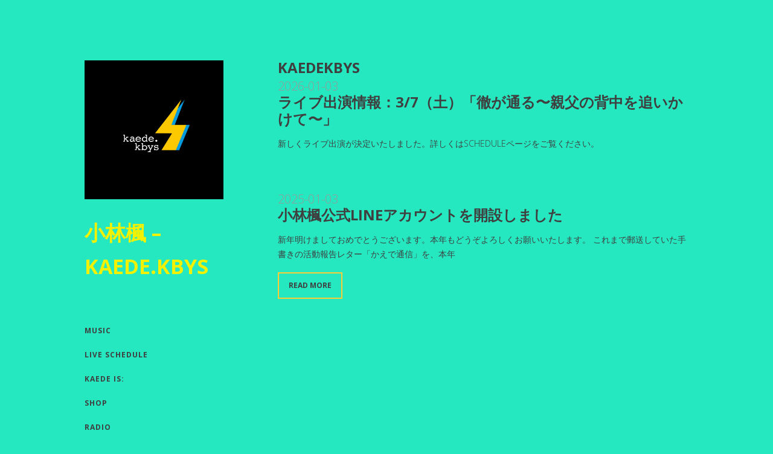

--- FILE ---
content_type: text/html; charset=UTF-8
request_url: https://kaedekobayashi.com/author/wpmaster/
body_size: 26426
content:
<!DOCTYPE html>
<html class="no-js" lang="ja">
<head>
<meta charset="UTF-8">
<meta name="viewport" content="width=device-width, initial-scale = 1.0, maximum-scale=2.0, user-scalable=yes" />
<link rel="profile" href="http://gmpg.org/xfn/11">
<link rel="pingback" href="https://kaedekobayashi.com/wp/xmlrpc.php">
<title>KaedeKBYS &#8211; 小林楓 &#8211; Kaede.KBYS</title>
<meta name='robots' content='max-image-preview:large' />
<link rel='dns-prefetch' href='//fonts.googleapis.com' />
<link rel="alternate" type="application/rss+xml" title="小林楓 - Kaede.KBYS &raquo; フィード" href="https://kaedekobayashi.com/feed/" />
<link rel="alternate" type="application/rss+xml" title="小林楓 - Kaede.KBYS &raquo; コメントフィード" href="https://kaedekobayashi.com/comments/feed/" />
<link rel="alternate" type="application/rss+xml" title="小林楓 - Kaede.KBYS &raquo; KaedeKBYS による投稿のフィード" href="https://kaedekobayashi.com/author/wpmaster/feed/" />
<script type="text/javascript">
/* <![CDATA[ */
window._wpemojiSettings = {"baseUrl":"https:\/\/s.w.org\/images\/core\/emoji\/14.0.0\/72x72\/","ext":".png","svgUrl":"https:\/\/s.w.org\/images\/core\/emoji\/14.0.0\/svg\/","svgExt":".svg","source":{"concatemoji":"https:\/\/kaedekobayashi.com\/wp\/wp-includes\/js\/wp-emoji-release.min.js?ver=6.4.7"}};
/*! This file is auto-generated */
!function(i,n){var o,s,e;function c(e){try{var t={supportTests:e,timestamp:(new Date).valueOf()};sessionStorage.setItem(o,JSON.stringify(t))}catch(e){}}function p(e,t,n){e.clearRect(0,0,e.canvas.width,e.canvas.height),e.fillText(t,0,0);var t=new Uint32Array(e.getImageData(0,0,e.canvas.width,e.canvas.height).data),r=(e.clearRect(0,0,e.canvas.width,e.canvas.height),e.fillText(n,0,0),new Uint32Array(e.getImageData(0,0,e.canvas.width,e.canvas.height).data));return t.every(function(e,t){return e===r[t]})}function u(e,t,n){switch(t){case"flag":return n(e,"\ud83c\udff3\ufe0f\u200d\u26a7\ufe0f","\ud83c\udff3\ufe0f\u200b\u26a7\ufe0f")?!1:!n(e,"\ud83c\uddfa\ud83c\uddf3","\ud83c\uddfa\u200b\ud83c\uddf3")&&!n(e,"\ud83c\udff4\udb40\udc67\udb40\udc62\udb40\udc65\udb40\udc6e\udb40\udc67\udb40\udc7f","\ud83c\udff4\u200b\udb40\udc67\u200b\udb40\udc62\u200b\udb40\udc65\u200b\udb40\udc6e\u200b\udb40\udc67\u200b\udb40\udc7f");case"emoji":return!n(e,"\ud83e\udef1\ud83c\udffb\u200d\ud83e\udef2\ud83c\udfff","\ud83e\udef1\ud83c\udffb\u200b\ud83e\udef2\ud83c\udfff")}return!1}function f(e,t,n){var r="undefined"!=typeof WorkerGlobalScope&&self instanceof WorkerGlobalScope?new OffscreenCanvas(300,150):i.createElement("canvas"),a=r.getContext("2d",{willReadFrequently:!0}),o=(a.textBaseline="top",a.font="600 32px Arial",{});return e.forEach(function(e){o[e]=t(a,e,n)}),o}function t(e){var t=i.createElement("script");t.src=e,t.defer=!0,i.head.appendChild(t)}"undefined"!=typeof Promise&&(o="wpEmojiSettingsSupports",s=["flag","emoji"],n.supports={everything:!0,everythingExceptFlag:!0},e=new Promise(function(e){i.addEventListener("DOMContentLoaded",e,{once:!0})}),new Promise(function(t){var n=function(){try{var e=JSON.parse(sessionStorage.getItem(o));if("object"==typeof e&&"number"==typeof e.timestamp&&(new Date).valueOf()<e.timestamp+604800&&"object"==typeof e.supportTests)return e.supportTests}catch(e){}return null}();if(!n){if("undefined"!=typeof Worker&&"undefined"!=typeof OffscreenCanvas&&"undefined"!=typeof URL&&URL.createObjectURL&&"undefined"!=typeof Blob)try{var e="postMessage("+f.toString()+"("+[JSON.stringify(s),u.toString(),p.toString()].join(",")+"));",r=new Blob([e],{type:"text/javascript"}),a=new Worker(URL.createObjectURL(r),{name:"wpTestEmojiSupports"});return void(a.onmessage=function(e){c(n=e.data),a.terminate(),t(n)})}catch(e){}c(n=f(s,u,p))}t(n)}).then(function(e){for(var t in e)n.supports[t]=e[t],n.supports.everything=n.supports.everything&&n.supports[t],"flag"!==t&&(n.supports.everythingExceptFlag=n.supports.everythingExceptFlag&&n.supports[t]);n.supports.everythingExceptFlag=n.supports.everythingExceptFlag&&!n.supports.flag,n.DOMReady=!1,n.readyCallback=function(){n.DOMReady=!0}}).then(function(){return e}).then(function(){var e;n.supports.everything||(n.readyCallback(),(e=n.source||{}).concatemoji?t(e.concatemoji):e.wpemoji&&e.twemoji&&(t(e.twemoji),t(e.wpemoji)))}))}((window,document),window._wpemojiSettings);
/* ]]> */
</script>
<style id='wp-emoji-styles-inline-css' type='text/css'>

	img.wp-smiley, img.emoji {
		display: inline !important;
		border: none !important;
		box-shadow: none !important;
		height: 1em !important;
		width: 1em !important;
		margin: 0 0.07em !important;
		vertical-align: -0.1em !important;
		background: none !important;
		padding: 0 !important;
	}
</style>
<link rel='stylesheet' id='wp-block-library-css' href='https://kaedekobayashi.com/wp/wp-includes/css/dist/block-library/style.min.css?ver=6.4.7' type='text/css' media='all' />
<style id='wp-block-library-inline-css' type='text/css'>
.has-text-align-justify{text-align:justify;}
</style>
<style id='ce4wp-subscribe-style-inline-css' type='text/css'>
.wp-block-ce4wp-subscribe{max-width:840px;margin:0 auto}.wp-block-ce4wp-subscribe .title{margin-bottom:0}.wp-block-ce4wp-subscribe .subTitle{margin-top:0;font-size:0.8em}.wp-block-ce4wp-subscribe .disclaimer{margin-top:5px;font-size:0.8em}.wp-block-ce4wp-subscribe .disclaimer .disclaimer-label{margin-left:10px}.wp-block-ce4wp-subscribe .inputBlock{width:100%;margin-bottom:10px}.wp-block-ce4wp-subscribe .inputBlock input{width:100%}.wp-block-ce4wp-subscribe .inputBlock label{display:inline-block}.wp-block-ce4wp-subscribe .submit-button{margin-top:25px;display:block}.wp-block-ce4wp-subscribe .required-text{display:inline-block;margin:0;padding:0;margin-left:0.3em}.wp-block-ce4wp-subscribe .onSubmission{height:0;max-width:840px;margin:0 auto}.wp-block-ce4wp-subscribe .firstNameSummary .lastNameSummary{text-transform:capitalize}.wp-block-ce4wp-subscribe .ce4wp-inline-notification{display:flex;flex-direction:row;align-items:center;padding:13px 10px;width:100%;height:40px;border-style:solid;border-color:orange;border-width:1px;border-left-width:4px;border-radius:3px;background:rgba(255,133,15,0.1);flex:none;order:0;flex-grow:1;margin:0px 0px}.wp-block-ce4wp-subscribe .ce4wp-inline-warning-text{font-style:normal;font-weight:normal;font-size:16px;line-height:20px;display:flex;align-items:center;color:#571600;margin-left:9px}.wp-block-ce4wp-subscribe .ce4wp-inline-warning-icon{color:orange}.wp-block-ce4wp-subscribe .ce4wp-inline-warning-arrow{color:#571600;margin-left:auto}.wp-block-ce4wp-subscribe .ce4wp-banner-clickable{cursor:pointer}.ce4wp-link{cursor:pointer}

.no-flex{display:block}.sub-header{margin-bottom:1em}


</style>
<link rel='stylesheet' id='mediaelement-css' href='https://kaedekobayashi.com/wp/wp-includes/js/mediaelement/mediaelementplayer-legacy.min.css?ver=4.2.17' type='text/css' media='all' />
<link rel='stylesheet' id='wp-mediaelement-css' href='https://kaedekobayashi.com/wp/wp-includes/js/mediaelement/wp-mediaelement.min.css?ver=6.4.7' type='text/css' media='all' />
<style id='classic-theme-styles-inline-css' type='text/css'>
/*! This file is auto-generated */
.wp-block-button__link{color:#fff;background-color:#32373c;border-radius:9999px;box-shadow:none;text-decoration:none;padding:calc(.667em + 2px) calc(1.333em + 2px);font-size:1.125em}.wp-block-file__button{background:#32373c;color:#fff;text-decoration:none}
</style>
<style id='global-styles-inline-css' type='text/css'>
body{--wp--preset--color--black: #000000;--wp--preset--color--cyan-bluish-gray: #abb8c3;--wp--preset--color--white: #ffffff;--wp--preset--color--pale-pink: #f78da7;--wp--preset--color--vivid-red: #cf2e2e;--wp--preset--color--luminous-vivid-orange: #ff6900;--wp--preset--color--luminous-vivid-amber: #fcb900;--wp--preset--color--light-green-cyan: #7bdcb5;--wp--preset--color--vivid-green-cyan: #00d084;--wp--preset--color--pale-cyan-blue: #8ed1fc;--wp--preset--color--vivid-cyan-blue: #0693e3;--wp--preset--color--vivid-purple: #9b51e0;--wp--preset--gradient--vivid-cyan-blue-to-vivid-purple: linear-gradient(135deg,rgba(6,147,227,1) 0%,rgb(155,81,224) 100%);--wp--preset--gradient--light-green-cyan-to-vivid-green-cyan: linear-gradient(135deg,rgb(122,220,180) 0%,rgb(0,208,130) 100%);--wp--preset--gradient--luminous-vivid-amber-to-luminous-vivid-orange: linear-gradient(135deg,rgba(252,185,0,1) 0%,rgba(255,105,0,1) 100%);--wp--preset--gradient--luminous-vivid-orange-to-vivid-red: linear-gradient(135deg,rgba(255,105,0,1) 0%,rgb(207,46,46) 100%);--wp--preset--gradient--very-light-gray-to-cyan-bluish-gray: linear-gradient(135deg,rgb(238,238,238) 0%,rgb(169,184,195) 100%);--wp--preset--gradient--cool-to-warm-spectrum: linear-gradient(135deg,rgb(74,234,220) 0%,rgb(151,120,209) 20%,rgb(207,42,186) 40%,rgb(238,44,130) 60%,rgb(251,105,98) 80%,rgb(254,248,76) 100%);--wp--preset--gradient--blush-light-purple: linear-gradient(135deg,rgb(255,206,236) 0%,rgb(152,150,240) 100%);--wp--preset--gradient--blush-bordeaux: linear-gradient(135deg,rgb(254,205,165) 0%,rgb(254,45,45) 50%,rgb(107,0,62) 100%);--wp--preset--gradient--luminous-dusk: linear-gradient(135deg,rgb(255,203,112) 0%,rgb(199,81,192) 50%,rgb(65,88,208) 100%);--wp--preset--gradient--pale-ocean: linear-gradient(135deg,rgb(255,245,203) 0%,rgb(182,227,212) 50%,rgb(51,167,181) 100%);--wp--preset--gradient--electric-grass: linear-gradient(135deg,rgb(202,248,128) 0%,rgb(113,206,126) 100%);--wp--preset--gradient--midnight: linear-gradient(135deg,rgb(2,3,129) 0%,rgb(40,116,252) 100%);--wp--preset--font-size--small: 13px;--wp--preset--font-size--medium: 20px;--wp--preset--font-size--large: 36px;--wp--preset--font-size--x-large: 42px;--wp--preset--spacing--20: 0.44rem;--wp--preset--spacing--30: 0.67rem;--wp--preset--spacing--40: 1rem;--wp--preset--spacing--50: 1.5rem;--wp--preset--spacing--60: 2.25rem;--wp--preset--spacing--70: 3.38rem;--wp--preset--spacing--80: 5.06rem;--wp--preset--shadow--natural: 6px 6px 9px rgba(0, 0, 0, 0.2);--wp--preset--shadow--deep: 12px 12px 50px rgba(0, 0, 0, 0.4);--wp--preset--shadow--sharp: 6px 6px 0px rgba(0, 0, 0, 0.2);--wp--preset--shadow--outlined: 6px 6px 0px -3px rgba(255, 255, 255, 1), 6px 6px rgba(0, 0, 0, 1);--wp--preset--shadow--crisp: 6px 6px 0px rgba(0, 0, 0, 1);}:where(.is-layout-flex){gap: 0.5em;}:where(.is-layout-grid){gap: 0.5em;}body .is-layout-flow > .alignleft{float: left;margin-inline-start: 0;margin-inline-end: 2em;}body .is-layout-flow > .alignright{float: right;margin-inline-start: 2em;margin-inline-end: 0;}body .is-layout-flow > .aligncenter{margin-left: auto !important;margin-right: auto !important;}body .is-layout-constrained > .alignleft{float: left;margin-inline-start: 0;margin-inline-end: 2em;}body .is-layout-constrained > .alignright{float: right;margin-inline-start: 2em;margin-inline-end: 0;}body .is-layout-constrained > .aligncenter{margin-left: auto !important;margin-right: auto !important;}body .is-layout-constrained > :where(:not(.alignleft):not(.alignright):not(.alignfull)){max-width: var(--wp--style--global--content-size);margin-left: auto !important;margin-right: auto !important;}body .is-layout-constrained > .alignwide{max-width: var(--wp--style--global--wide-size);}body .is-layout-flex{display: flex;}body .is-layout-flex{flex-wrap: wrap;align-items: center;}body .is-layout-flex > *{margin: 0;}body .is-layout-grid{display: grid;}body .is-layout-grid > *{margin: 0;}:where(.wp-block-columns.is-layout-flex){gap: 2em;}:where(.wp-block-columns.is-layout-grid){gap: 2em;}:where(.wp-block-post-template.is-layout-flex){gap: 1.25em;}:where(.wp-block-post-template.is-layout-grid){gap: 1.25em;}.has-black-color{color: var(--wp--preset--color--black) !important;}.has-cyan-bluish-gray-color{color: var(--wp--preset--color--cyan-bluish-gray) !important;}.has-white-color{color: var(--wp--preset--color--white) !important;}.has-pale-pink-color{color: var(--wp--preset--color--pale-pink) !important;}.has-vivid-red-color{color: var(--wp--preset--color--vivid-red) !important;}.has-luminous-vivid-orange-color{color: var(--wp--preset--color--luminous-vivid-orange) !important;}.has-luminous-vivid-amber-color{color: var(--wp--preset--color--luminous-vivid-amber) !important;}.has-light-green-cyan-color{color: var(--wp--preset--color--light-green-cyan) !important;}.has-vivid-green-cyan-color{color: var(--wp--preset--color--vivid-green-cyan) !important;}.has-pale-cyan-blue-color{color: var(--wp--preset--color--pale-cyan-blue) !important;}.has-vivid-cyan-blue-color{color: var(--wp--preset--color--vivid-cyan-blue) !important;}.has-vivid-purple-color{color: var(--wp--preset--color--vivid-purple) !important;}.has-black-background-color{background-color: var(--wp--preset--color--black) !important;}.has-cyan-bluish-gray-background-color{background-color: var(--wp--preset--color--cyan-bluish-gray) !important;}.has-white-background-color{background-color: var(--wp--preset--color--white) !important;}.has-pale-pink-background-color{background-color: var(--wp--preset--color--pale-pink) !important;}.has-vivid-red-background-color{background-color: var(--wp--preset--color--vivid-red) !important;}.has-luminous-vivid-orange-background-color{background-color: var(--wp--preset--color--luminous-vivid-orange) !important;}.has-luminous-vivid-amber-background-color{background-color: var(--wp--preset--color--luminous-vivid-amber) !important;}.has-light-green-cyan-background-color{background-color: var(--wp--preset--color--light-green-cyan) !important;}.has-vivid-green-cyan-background-color{background-color: var(--wp--preset--color--vivid-green-cyan) !important;}.has-pale-cyan-blue-background-color{background-color: var(--wp--preset--color--pale-cyan-blue) !important;}.has-vivid-cyan-blue-background-color{background-color: var(--wp--preset--color--vivid-cyan-blue) !important;}.has-vivid-purple-background-color{background-color: var(--wp--preset--color--vivid-purple) !important;}.has-black-border-color{border-color: var(--wp--preset--color--black) !important;}.has-cyan-bluish-gray-border-color{border-color: var(--wp--preset--color--cyan-bluish-gray) !important;}.has-white-border-color{border-color: var(--wp--preset--color--white) !important;}.has-pale-pink-border-color{border-color: var(--wp--preset--color--pale-pink) !important;}.has-vivid-red-border-color{border-color: var(--wp--preset--color--vivid-red) !important;}.has-luminous-vivid-orange-border-color{border-color: var(--wp--preset--color--luminous-vivid-orange) !important;}.has-luminous-vivid-amber-border-color{border-color: var(--wp--preset--color--luminous-vivid-amber) !important;}.has-light-green-cyan-border-color{border-color: var(--wp--preset--color--light-green-cyan) !important;}.has-vivid-green-cyan-border-color{border-color: var(--wp--preset--color--vivid-green-cyan) !important;}.has-pale-cyan-blue-border-color{border-color: var(--wp--preset--color--pale-cyan-blue) !important;}.has-vivid-cyan-blue-border-color{border-color: var(--wp--preset--color--vivid-cyan-blue) !important;}.has-vivid-purple-border-color{border-color: var(--wp--preset--color--vivid-purple) !important;}.has-vivid-cyan-blue-to-vivid-purple-gradient-background{background: var(--wp--preset--gradient--vivid-cyan-blue-to-vivid-purple) !important;}.has-light-green-cyan-to-vivid-green-cyan-gradient-background{background: var(--wp--preset--gradient--light-green-cyan-to-vivid-green-cyan) !important;}.has-luminous-vivid-amber-to-luminous-vivid-orange-gradient-background{background: var(--wp--preset--gradient--luminous-vivid-amber-to-luminous-vivid-orange) !important;}.has-luminous-vivid-orange-to-vivid-red-gradient-background{background: var(--wp--preset--gradient--luminous-vivid-orange-to-vivid-red) !important;}.has-very-light-gray-to-cyan-bluish-gray-gradient-background{background: var(--wp--preset--gradient--very-light-gray-to-cyan-bluish-gray) !important;}.has-cool-to-warm-spectrum-gradient-background{background: var(--wp--preset--gradient--cool-to-warm-spectrum) !important;}.has-blush-light-purple-gradient-background{background: var(--wp--preset--gradient--blush-light-purple) !important;}.has-blush-bordeaux-gradient-background{background: var(--wp--preset--gradient--blush-bordeaux) !important;}.has-luminous-dusk-gradient-background{background: var(--wp--preset--gradient--luminous-dusk) !important;}.has-pale-ocean-gradient-background{background: var(--wp--preset--gradient--pale-ocean) !important;}.has-electric-grass-gradient-background{background: var(--wp--preset--gradient--electric-grass) !important;}.has-midnight-gradient-background{background: var(--wp--preset--gradient--midnight) !important;}.has-small-font-size{font-size: var(--wp--preset--font-size--small) !important;}.has-medium-font-size{font-size: var(--wp--preset--font-size--medium) !important;}.has-large-font-size{font-size: var(--wp--preset--font-size--large) !important;}.has-x-large-font-size{font-size: var(--wp--preset--font-size--x-large) !important;}
.wp-block-navigation a:where(:not(.wp-element-button)){color: inherit;}
:where(.wp-block-post-template.is-layout-flex){gap: 1.25em;}:where(.wp-block-post-template.is-layout-grid){gap: 1.25em;}
:where(.wp-block-columns.is-layout-flex){gap: 2em;}:where(.wp-block-columns.is-layout-grid){gap: 2em;}
.wp-block-pullquote{font-size: 1.5em;line-height: 1.6;}
</style>
<link rel='stylesheet' id='alternate-open-sans-css' href='//fonts.googleapis.com/css?family=Open+Sans%3A300italic%2C400italic%2C600italic%2C700italic%2C800italic%2C400%2C300%2C600%2C700%2C800&#038;subset=latin%2Clatin-ext' type='text/css' media='all' />
<link rel='stylesheet' id='genericons-css' href='https://kaedekobayashi.com/wp/wp-content/plugins/jetpack/_inc/genericons/genericons/genericons.css?ver=3.1' type='text/css' media='all' />
<link rel='stylesheet' id='alternate-style-css' href='https://kaedekobayashi.com/wp/wp-content/themes/alternate-lite/style.css?ver=6.4.7' type='text/css' media='all' />
<style id='alternate-style-inline-css' type='text/css'>
h1.site-title, h2.site-description  {
                                color: #f2f200;                     
                        }
</style>
<link rel='stylesheet' id='jetpack_css-css' href='https://kaedekobayashi.com/wp/wp-content/plugins/jetpack/css/jetpack.css?ver=10.3.2' type='text/css' media='all' />
<script type="text/javascript" src="https://kaedekobayashi.com/wp/wp-includes/js/jquery/jquery.min.js?ver=3.7.1" id="jquery-core-js"></script>
<script type="text/javascript" src="https://kaedekobayashi.com/wp/wp-includes/js/jquery/jquery-migrate.min.js?ver=3.4.1" id="jquery-migrate-js"></script>
<link rel="https://api.w.org/" href="https://kaedekobayashi.com/wp-json/" /><link rel="alternate" type="application/json" href="https://kaedekobayashi.com/wp-json/wp/v2/users/1" /><link rel="EditURI" type="application/rsd+xml" title="RSD" href="https://kaedekobayashi.com/wp/xmlrpc.php?rsd" />
<meta name="generator" content="WordPress 6.4.7" />
<style type='text/css'>img#wpstats{display:none}</style>
		<style type="text/css" id="custom-background-css">
body.custom-background { background-color: #25e8c1; }
</style>
	<link rel="icon" href="https://kaedekobayashi.com/wp/wp-content/uploads/2022/02/cropped-kaede_icon-32x32.jpg" sizes="32x32" />
<link rel="icon" href="https://kaedekobayashi.com/wp/wp-content/uploads/2022/02/cropped-kaede_icon-192x192.jpg" sizes="192x192" />
<link rel="apple-touch-icon" href="https://kaedekobayashi.com/wp/wp-content/uploads/2022/02/cropped-kaede_icon-180x180.jpg" />
<meta name="msapplication-TileImage" content="https://kaedekobayashi.com/wp/wp-content/uploads/2022/02/cropped-kaede_icon-270x270.jpg" />
</head>

<body class="archive author author-wpmaster author-1 custom-background wp-custom-logo">
	<div id="container">
		<div id="wrapper">
			<div id="leftside">
  				<div id="logo">
    				<a href="https://kaedekobayashi.com/" class="custom-logo-link" rel="home"><img width="2000" height="2000" src="https://kaedekobayashi.com/wp/wp-content/uploads/2022/02/kaedekbys_logo.jpg" class="custom-logo" alt="小林楓 &#8211; Kaede.KBYS" decoding="async" fetchpriority="high" srcset="https://kaedekobayashi.com/wp/wp-content/uploads/2022/02/kaedekbys_logo.jpg 2000w, https://kaedekobayashi.com/wp/wp-content/uploads/2022/02/kaedekbys_logo-300x300.jpg 300w, https://kaedekobayashi.com/wp/wp-content/uploads/2022/02/kaedekbys_logo-1024x1024.jpg 1024w, https://kaedekobayashi.com/wp/wp-content/uploads/2022/02/kaedekbys_logo-150x150.jpg 150w, https://kaedekobayashi.com/wp/wp-content/uploads/2022/02/kaedekbys_logo-768x768.jpg 768w, https://kaedekobayashi.com/wp/wp-content/uploads/2022/02/kaedekbys_logo-1536x1536.jpg 1536w" sizes="(max-width: 2000px) 100vw, 2000px" /></a>    				<a href="https://kaedekobayashi.com/" rel="home">
    					<h1 class="site-title">
      						小林楓 &#8211; Kaede.KBYS    					</h1>
    				</a>
    				<h2 class="site-description">
      					　    				</h2>
  				</div>
                
                <div class="mmenu"><ul id="menu-contents" class="navmenu"><li id="menu-item-28" class="menu-item menu-item-type-custom menu-item-object-custom menu-item-28"><a href="https://www.kaedekobayashi.com/music">MUSIC</a></li>
<li id="menu-item-13" class="menu-item menu-item-type-custom menu-item-object-custom menu-item-13"><a href="https://www.kaedekobayashi.com/schedule">LIVE SCHEDULE</a></li>
<li id="menu-item-29" class="menu-item menu-item-type-custom menu-item-object-custom menu-item-29"><a href="https://www.kaedekobayashi.com/about">KAEDE is:</a></li>
<li id="menu-item-242" class="menu-item menu-item-type-custom menu-item-object-custom menu-item-242"><a href="https://kaedekbys.booth.pm/">SHOP</a></li>
<li id="menu-item-31" class="menu-item menu-item-type-custom menu-item-object-custom menu-item-31"><a href="https://www.kaedekobayashi.com/mbl">RADIO</a></li>
<li id="menu-item-30" class="menu-item menu-item-type-custom menu-item-object-custom menu-item-30"><a href="https://docs.google.com/forms/d/e/1FAIpQLScoI7wlwv9fpqzdvr7ZZMYvfZ0smKEEPYYZHE-HuREylhjQtQ/viewform?usp=sf_link">CONTACT</a></li>
</ul></div> 
  </div>
<div id="rightside">
<div id="contentwrapper">
  <div id="content">
    <h1 class="entry-title"><span><span class="vcard">KaedeKBYS</span></span></h1>          			
<div class="post-1131 post type-post status-publish format-standard hentry category-news">
    	<div class="postdate">
    	2026-01-03  	</div>
  	<h2 class="entry-title" id="post-1131"><a href="https://kaedekobayashi.com/2026/01/03/news_20260103/" rel="bookmark">
    	ライブ出演情報：3/7（土）「徹が通る〜親父の背中を追いかけて〜」    </a></h2>
  	<div class="entry">
    	<p>新しくライブ出演が決定いたしました。詳しくはSCHEDULEページをご覧ください。</p>
  	</div>
</div>

<div class="post-945 post type-post status-publish format-standard hentry category-news">
    	<div class="postdate">
    	2025-01-03  	</div>
  	<h2 class="entry-title" id="post-945"><a href="https://kaedekobayashi.com/2025/01/03/news_20240103/" rel="bookmark">
    	小林楓公式LINEアカウントを開設しました    </a></h2>
  	<div class="entry">
    	<p>新年明けましておめでとうございます。本年もどうぞよろしくお願いいたします。 これまで郵送していた手書きの活動報告レター「かえで通信」を、本年</p>
<div class="belowpost"><a class="btnmore" href="https://kaedekobayashi.com/2025/01/03/news_20240103/">Read More</a></div>
  	</div>
</div>
      		      </div>
</div>

</div>
</div>
</div>

<div id="footer">
	  		<div id="bottomwidgets">
    		<div id="bottominner">
      			    		</div>
  		</div>
    
	<div id="menu-social" class="menu"><ul id="menu-social-items" class="menu-items"><li id="menu-item-23" class="menu-item menu-item-type-custom menu-item-object-custom menu-item-23"><a href="https://www.youtube.com/channel/UClIJD3AN0gP8ziEY62o0VoA"><span class="screen-reader-text">youtube</span></a></li>
<li id="menu-item-20" class="menu-item menu-item-type-custom menu-item-object-custom menu-item-20"><a href="https://twitter.com/kaedekobayashi"><span class="screen-reader-text">twitter</span></a></li>
<li id="menu-item-21" class="menu-item menu-item-type-custom menu-item-object-custom menu-item-21"><a href="https://www.instagram.com/kaedekbys/"><span class="screen-reader-text">instagram</span></a></li>
<li id="menu-item-22" class="menu-item menu-item-type-custom menu-item-object-custom menu-item-22"><a href="https://www.facebook.com/kaedekobayashikk/"><span class="screen-reader-text">facebook</span></a></li>
</ul></div>  	<div id="copyinfo"> &copy; 2026    小林楓 &#8211; Kaede.KBYS    . <a href="http://wordpress.org/"> Powered by WordPress. </a> Theme by <a href="http://www.vivathemes.com/" rel="designer">Viva Themes</a>.</div>
</div>
<script type="text/javascript" id="ce4wp_form_submit-js-extra">
/* <![CDATA[ */
var ce4wp_form_submit_data = {"siteUrl":"https:\/\/kaedekobayashi.com\/wp","url":"https:\/\/kaedekobayashi.com\/wp\/wp-admin\/admin-ajax.php","nonce":"d97f5d53b8","listNonce":"47390ebe42","activatedNonce":"2e47b930bc"};
/* ]]> */
</script>
<script type="text/javascript" src="https://kaedekobayashi.com/wp/wp-content/plugins/creative-mail-by-constant-contact/assets/js/block/submit.js?ver=1645113156" id="ce4wp_form_submit-js"></script>
<script type="text/javascript" src="https://kaedekobayashi.com/wp/wp-content/themes/alternate-lite/js/reaktion.js?ver=6.4.7" id="alternate-menu-js"></script>
<script type="text/javascript" src="https://kaedekobayashi.com/wp/wp-content/themes/alternate-lite/js/responsive-videos.js?ver=6.4.7" id="alternate-responsive-videos-js"></script>
<script src='https://stats.wp.com/e-202604.js' defer></script>
<script>
	_stq = window._stq || [];
	_stq.push([ 'view', {v:'ext',j:'1:10.3.2',blog:'187972798',post:'0',tz:'9',srv:'kaedekobayashi.com'} ]);
	_stq.push([ 'clickTrackerInit', '187972798', '0' ]);
</script>
</body></html>